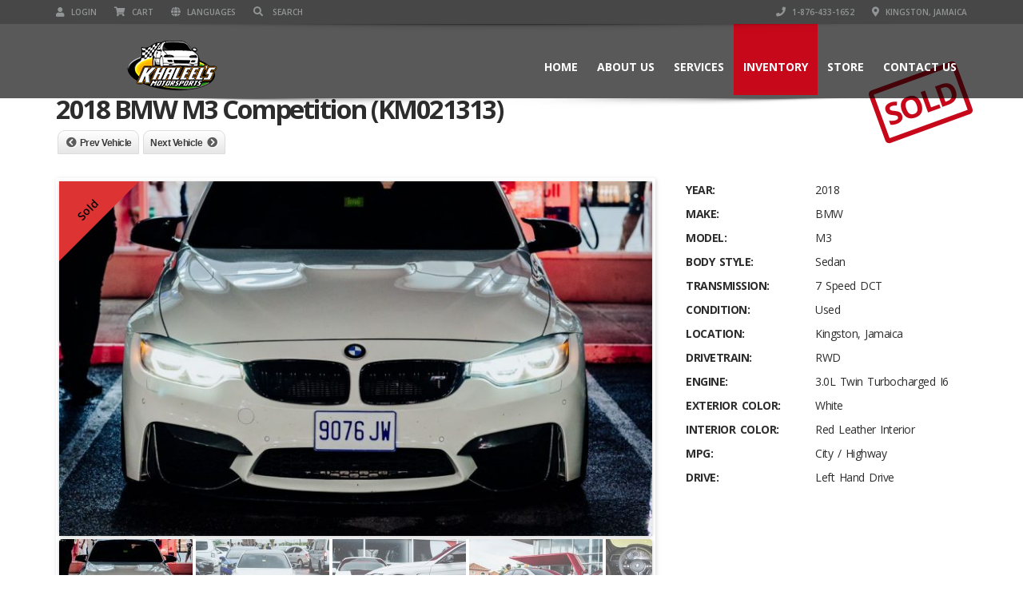

--- FILE ---
content_type: text/html; charset=UTF-8
request_url: https://khaleelmotorsports.com/listings/2018-bmw-m3-competition-2/
body_size: 16152
content:
<!doctype html>
<html lang="en-US" class="no-js">
<head>
    <meta charset="UTF-8">
    <title>2018 BMW M3 Competition  (KM021313)  |  Khaleel&#039;s Motorsports</title>

	
    <meta http-equiv="X-UA-Compatible" content="IE=edge"/>
    <meta name="viewport" content="width=device-width, initial-scale=1.0">
	                <meta name="description" content="The Premier vehicle and parts sourcing website in Jamaica.">
			
	<meta property="og:image" content="https://khaleelmotorsports.com/wp-content/uploads/2022/12/IMG-20221124-WA0229.jpg" />
	<script type="application/ld+json">[{"@context":"http:\/\/schema.org","@type":"BreadcrumbList","itemListElement":[{"@type":"ListItem","position":1,"item":{"@id":"https:\/\/khaleelmotorsports.com","name":"Home"}},{"@type":"ListItem","position":2,"item":{"@id":"https:\/\/khaleelmotorsports.com\/inventory\/","name":"Inventory"}},{"@type":"ListItem","position":3,"item":{"@id":"#","name":"2018 BMW M3 Competition (KM021313)"}}]}]</script><link rel='dns-prefetch' href='//www.google.com' />
<link rel='dns-prefetch' href='//fonts.googleapis.com' />
<link rel='dns-prefetch' href='//s.w.org' />
<link rel="alternate" type="application/rss+xml" title="Khaleel&#039;s Motorsports &raquo; Feed" href="https://khaleelmotorsports.com/feed/" />
<link rel="alternate" type="application/rss+xml" title="Khaleel&#039;s Motorsports &raquo; Comments Feed" href="https://khaleelmotorsports.com/comments/feed/" />
		<script type="text/javascript">
			window._wpemojiSettings = {"baseUrl":"https:\/\/s.w.org\/images\/core\/emoji\/12.0.0-1\/72x72\/","ext":".png","svgUrl":"https:\/\/s.w.org\/images\/core\/emoji\/12.0.0-1\/svg\/","svgExt":".svg","source":{"concatemoji":"https:\/\/khaleelmotorsports.com\/wp-includes\/js\/wp-emoji-release.min.js?ver=5.2.23"}};
			!function(e,a,t){var n,r,o,i=a.createElement("canvas"),p=i.getContext&&i.getContext("2d");function s(e,t){var a=String.fromCharCode;p.clearRect(0,0,i.width,i.height),p.fillText(a.apply(this,e),0,0);e=i.toDataURL();return p.clearRect(0,0,i.width,i.height),p.fillText(a.apply(this,t),0,0),e===i.toDataURL()}function c(e){var t=a.createElement("script");t.src=e,t.defer=t.type="text/javascript",a.getElementsByTagName("head")[0].appendChild(t)}for(o=Array("flag","emoji"),t.supports={everything:!0,everythingExceptFlag:!0},r=0;r<o.length;r++)t.supports[o[r]]=function(e){if(!p||!p.fillText)return!1;switch(p.textBaseline="top",p.font="600 32px Arial",e){case"flag":return s([55356,56826,55356,56819],[55356,56826,8203,55356,56819])?!1:!s([55356,57332,56128,56423,56128,56418,56128,56421,56128,56430,56128,56423,56128,56447],[55356,57332,8203,56128,56423,8203,56128,56418,8203,56128,56421,8203,56128,56430,8203,56128,56423,8203,56128,56447]);case"emoji":return!s([55357,56424,55356,57342,8205,55358,56605,8205,55357,56424,55356,57340],[55357,56424,55356,57342,8203,55358,56605,8203,55357,56424,55356,57340])}return!1}(o[r]),t.supports.everything=t.supports.everything&&t.supports[o[r]],"flag"!==o[r]&&(t.supports.everythingExceptFlag=t.supports.everythingExceptFlag&&t.supports[o[r]]);t.supports.everythingExceptFlag=t.supports.everythingExceptFlag&&!t.supports.flag,t.DOMReady=!1,t.readyCallback=function(){t.DOMReady=!0},t.supports.everything||(n=function(){t.readyCallback()},a.addEventListener?(a.addEventListener("DOMContentLoaded",n,!1),e.addEventListener("load",n,!1)):(e.attachEvent("onload",n),a.attachEvent("onreadystatechange",function(){"complete"===a.readyState&&t.readyCallback()})),(n=t.source||{}).concatemoji?c(n.concatemoji):n.wpemoji&&n.twemoji&&(c(n.twemoji),c(n.wpemoji)))}(window,document,window._wpemojiSettings);
		</script>
		<style type="text/css">
img.wp-smiley,
img.emoji {
	display: inline !important;
	border: none !important;
	box-shadow: none !important;
	height: 1em !important;
	width: 1em !important;
	margin: 0 .07em !important;
	vertical-align: -0.1em !important;
	background: none !important;
	padding: 0 !important;
}
</style>
	<link rel='stylesheet' id='wp-block-library-css'  href='https://khaleelmotorsports.com/wp-includes/css/dist/block-library/style.min.css?ver=5.2.23' type='text/css' media='all' />
<link rel='stylesheet' id='wc-block-style-css'  href='https://khaleelmotorsports.com/wp-content/plugins/woocommerce/packages/woocommerce-blocks/build/style.css?ver=2.3.0' type='text/css' media='all' />
<link rel='stylesheet' id='font-awesome-css'  href='https://khaleelmotorsports.com/wp-content/plugins/js_composer/assets/lib/bower/font-awesome/css/font-awesome.min.css?ver=5.5.4' type='text/css' media='all' />
<link rel='stylesheet' id='font-awesomemin-css'  href='https://khaleelmotorsports.com/wp-content/plugins/automotive/css/all.min.css?ver=14.9.1' type='text/css' media='all' />
<link rel='stylesheet' id='font-awesomemin-shims-css'  href='https://khaleelmotorsports.com/wp-content/plugins/automotive/css/v4-shims.min.css?ver=14.9.1' type='text/css' media='all' />
<link rel='stylesheet' id='jquery-css'  href='https://khaleelmotorsports.com/wp-content/plugins/automotive/css/jquery-ui.css?ver=14.9.1' type='text/css' media='all' />
<link rel='stylesheet' id='bootstrap-css'  href='https://khaleelmotorsports.com/wp-content/plugins/automotive/css/bootstrap.min.css?ver=14.9.1' type='text/css' media='all' />
<link rel='stylesheet' id='css-animate-css'  href='https://khaleelmotorsports.com/wp-content/plugins/automotive/css/animate.min.css?ver=14.9.1' type='text/css' media='all' />
<link rel='stylesheet' id='flexslider-css'  href='https://khaleelmotorsports.com/wp-content/plugins/js_composer/assets/lib/bower/flexslider/flexslider.min.css?ver=5.5.4' type='text/css' media='all' />
<link rel='stylesheet' id='print-style-css'  href='https://khaleelmotorsports.com/wp-content/plugins/automotive/css/print.css?ver=14.9.1' type='text/css' media='print' />
<link rel='stylesheet' id='automotive_photoswipe-css'  href='https://khaleelmotorsports.com/wp-content/plugins/automotive/css/photoswipe.css?ver=5.2.23' type='text/css' media='all' />
<link rel='stylesheet' id='automotive_photoswipe-default-skin-css'  href='https://khaleelmotorsports.com/wp-content/plugins/automotive/css/photoswipe-default-skin.css?ver=5.2.23' type='text/css' media='all' />
<link rel='stylesheet' id='listing_style-css'  href='https://khaleelmotorsports.com/wp-content/plugins/automotive/css/listing_style.css?ver=14.9.1' type='text/css' media='all' />
<style id='listing_style-inline-css' type='text/css'>
.angled_badge.custom_badge_sold:before { border-color: transparent #dd3333 transparent; }
.listing-slider .angled_badge.custom_badge_sold:before { border-color: #dd3333 transparent; }
.listing-slider .angled_badge.custom_badge_sold span, .angled_badge.custom_badge_sold span { color: #FFFFFF; }

.angled_badge.custom_badge_sold:before { border-color: transparent #dd3333 transparent; }
.listing-slider .angled_badge.custom_badge_sold:before { border-color: #dd3333 transparent; }
.listing-slider .angled_badge.custom_badge_sold span, .angled_badge.custom_badge_sold span { color: #ffffff; }

.angled_badge.custom_badge_sold:before { border-color: transparent #dd3333 transparent; }
.listing-slider .angled_badge.custom_badge_sold:before { border-color: #dd3333 transparent; }
.listing-slider .angled_badge.custom_badge_sold span, .angled_badge.custom_badge_sold span { color: #ffffff; }

.angled_badge.custom_badge_sold:before { border-color: transparent #dd3333 transparent; }
.listing-slider .angled_badge.custom_badge_sold:before { border-color: #dd3333 transparent; }
.listing-slider .angled_badge.custom_badge_sold span, .angled_badge.custom_badge_sold span { color: #ffffff; }

.angled_badge.custom_badge_:before { border-color: transparent #c7081b transparent; }
.listing-slider .angled_badge.custom_badge_:before { border-color: #c7081b transparent; }
.listing-slider .angled_badge.custom_badge_ span, .angled_badge.custom_badge_ span { color: #FFFFFF; }

.angled_badge.custom_badge_sold:before { border-color: transparent #dd3333 transparent; }
.listing-slider .angled_badge.custom_badge_sold:before { border-color: #dd3333 transparent; }
.listing-slider .angled_badge.custom_badge_sold span, .angled_badge.custom_badge_sold span { color: #000000; }

.slide { max-width: 167px; }
</style>
<link rel='stylesheet' id='listing_mobile-css'  href='https://khaleelmotorsports.com/wp-content/plugins/automotive/css/mobile.css?ver=14.9.1' type='text/css' media='all' />
<link rel='stylesheet' id='jqueryfancybox-css'  href='https://khaleelmotorsports.com/wp-content/plugins/automotive/css/jquery.fancybox.css?ver=14.9.1' type='text/css' media='all' />
<link rel='stylesheet' id='listing_shortcodes-css'  href='https://khaleelmotorsports.com/wp-content/plugins/automotive/css/shortcodes.css?ver=14.9.1' type='text/css' media='all' />
<link rel='stylesheet' id='ts-css'  href='https://khaleelmotorsports.com/wp-content/plugins/automotive/css/ts.css?ver=14.9.1' type='text/css' media='all' />
<link rel='stylesheet' id='rs-plugin-settings-css'  href='https://khaleelmotorsports.com/wp-content/plugins/revslider/public/assets/css/rs6.css?ver=6.1.3' type='text/css' media='all' />
<style id='rs-plugin-settings-inline-css' type='text/css'>
#rs-demo-id {}
</style>
<link rel='stylesheet' id='woocommerce-layout-css'  href='https://khaleelmotorsports.com/wp-content/plugins/woocommerce/assets/css/woocommerce-layout.css?ver=3.7.3' type='text/css' media='all' />
<style id='woocommerce-layout-inline-css' type='text/css'>

	.infinite-scroll .woocommerce-pagination {
		display: none;
	}
</style>
<link rel='stylesheet' id='woocommerce-smallscreen-css'  href='https://khaleelmotorsports.com/wp-content/plugins/woocommerce/assets/css/woocommerce-smallscreen.css?ver=3.7.3' type='text/css' media='only screen and (max-width: 768px)' />
<link rel='stylesheet' id='woocommerce-general-css'  href='https://khaleelmotorsports.com/wp-content/plugins/woocommerce/assets/css/woocommerce.css?ver=3.7.3' type='text/css' media='all' />
<style id='woocommerce-inline-inline-css' type='text/css'>
.woocommerce form .form-row .required { visibility: visible; }
</style>
<link rel='stylesheet' id='style-css'  href='https://khaleelmotorsports.com/wp-content/themes/automotive/css/style.css?ver=11.3' type='text/css' media='all' />
<style id='style-inline-css' type='text/css'>
a,a:hover,a:focus,.firstcharacter,.list-info span.text-red,.car-block-wrap h4 a,.welcome-wrap h4,.small-block:hover h4,.small-block:hover a i,.recent-vehicles .scroller_title,.flip .card .back i.button_icon:hover:before,.about-us h3,.blog-container h3,.blog-post h3,.side-content h3,.services h3,.list_faq ul li.active a,.list_faq ul li a:hover,.right_faq .side-widget h3,.side-content .side-blog strong,.side-content .list ul li span,.main_pricing h3 b,#features ul li .fa-li,.left_inventory h2,.side-content .list h3,.side-content .financing_calculator h3,.left_inventory h2,.side-content .list h3,.side-content .financing_calculator h3,.featured-service h2,.featured-service h2 strong,.detail-service h2,.detail-service h2 strong,.find_team h2,.find_team h2,.find_team h2,.our_inventory h4,.our_inventory span,.year_wrapper span,.right_site_job .project_details ul li i,.read-more a,.comment-data .comment-author a,.find_map h2,.information_head h3,.address ul li span.compayWeb_color,.comparison-container .car-detail .option-tick-list ul li:before,.detail-service .details h5:before,.services .right-content ul li:before,.alternate-font,.left_inventory h3,.no_footer .logo-footer a span,.page-content h3,.page-content h4,.page-content .small-block:hover h4,.pricing_table .main_pricing .inside span.amt,.pricing_table .main_pricing .inside span.sub1,.wp_page .page-content h2,.detail-service .details h5 i,body ul.shortcode.type-checkboxes li i,.comments h3#comments-number,body.woocommerce div.product p.price{color:rgba(199,8,27,1)}
.pagination>li>a:hover,.pagination>li>span:hover,.pagination>li>a:focus,.pagination>li>span:focus,.woocommerce nav.woocommerce-pagination ul li a:hover,.woocommerce nav.woocommerce-pagination ul li a:focus,.progressbar .progress .progress-bar-danger,.bottom-header .navbar-default .navbar-nav>.active>a,.bottom-header .navbar-default .navbar-nav>.active>a:hover,.bottom-header .navbar-default .navbar-nav>.active>a:focus,.bottom-header .navbar-default .navbar-nav> li> a:hover,header .nav .open>a,header .nav .open>a:hover,header .nav .open>a:focus,header .navbar-default .navbar-nav>.open>a,header .navbar-default .navbar-nav>.open>a:hover,header .navbar-default .navbar-nav>.open>a:focus,.dropdown-menu>li>a:hover,.dropdown-menu>li>a:focus,.dropdown-menu>.active>a,.dropdown-menu>.active>a:hover,.dropdown-menu>.active>a:focus,.navbar-default .navbar-nav .open .dropdown-menu>.active>a,.navbar-default .navbar-nav .open .dropdown-menu>.active>a:hover,.car-block:hover .car-block-bottom,.controls .left-arrow:hover,.controls .right-arrow:hover,.back_to_top:hover,.flipping-card .side.back,.description-accordion .panel-title a:after,.comparison-container .comparison-header,.featured-service .featured:hover,.featured-service .featured .caption,.flexslider2 .flex-direction-nav li a:hover,.default-btn,.default-btn:hover,.default-btn:focus,.form-element input[type=submit],.side-content form input[type=submit],.side-content form input[type=submit]:hover,input[type="reset"],input[type="reset"]:hover,input[type="submit"],input[type="button"],input[type="submit"]:hover,input[type="button"]:hover,.btn-inventory,.btn-inventory:hover,.comparison-footer input[type="submit"],.comparison-footer input[type="button"],.comparison-footer input[type="submit"]:active,.comparison-footer input[type="button"]:active,.leave-comments form input[type=submit],.leave-comments form input[type=submit]:active,.choose-list ul li:before,.current_page_parent,a.button-link,button.navbar-toggler,button.navbar-toggler:hover,button.navbar-toggler:focus{background:rgba(199,8,27,1);background-color:rgba(199,8,27,1)}
#wp-calendar td#today,body ul.shortcode li .red_box,button,.pricing_table .pricing-header,.page-content .automotive-featured-panel:hover,button:hover,.arrow1 a:hover,.arrow2 a:hover,.arrow3 a:hover,.woocommerce a.button.alt:hover,.woocommerce button.button.alt:hover,.woocommerce input.button.alt:hover,.woocommerce #respond input#submit.alt:hover,.woocommerce #content input.button.alt:hover,.woocommerce-page a.button.alt:hover,.woocommerce-page button.button.alt:hover,.woocommerce-page input.button.alt:hover,.woocommerce-page #respond input#submit.alt:hover,.woocommerce-page #content input.button.alt:hover,.woocommerce a.button:hover,.woocommerce button.button:hover,.woocommerce input.button:hover,.woocommerce #respond input#submit:hover,.woocommerce #content input.button:hover,.woocommerce-page a.button:hover,.woocommerce-page button.button:hover,.woocommerce-page input.button:hover,.woocommerce-page #respond input#submit:hover,.woocommerce-page #content input.button:hover,.woocommerce button.button.alt.disabled,.woocommerce-page button.button.alt.disabled,.woocommerce button.button.alt.disabled:hover,.woocommerce #respond input#submit,.woocommerce a.button,.woocommerce button.button,.woocommerce input.button{background-color:rgba(199,8,27,1)}
.post-entry blockquote{border-left-color:rgba(199,8,27,1)}
.angled_badge.theme_color:before{border-left-color:rgba(199,8,27,1);border-right-color:rgba(199,8,27,1)}
.listing-slider .angled_badge.theme_color:before{border-color:rgba(199,8,27,1) rgba(0,0,0,0)}
.woocommerce div.product .woocommerce-tabs ul.tabs li.active{border-color:rgba(199,8,27,1)}
body,p,table,ul,li,.theme_font,.textwidget,.recent-vehicles p,.post-entry table,.icon_address p,.list_faq ul li a,.list-info p,.blog-list span,.blog-content strong,.post-entry,.pricing_table .category_pricing ul li,.inventory-heading em,body ul.shortcode.type-checkboxes li,.about-us p,.blog-container p,.blog-post p,.address ul li strong,.address ul li span{font-family:Open Sans;font-size:14px;color:#2D2D2D;line-height:24px;font-weight:400}
.small-block h4,.page-content .small-block h4,.small-block a,page-template-404 .error,.content h2.error,.content h2.error i.exclamation,.blog-list h4,.page-content .blog-list h4,.panel-heading .panel-title>a,.wp_page .page-content h2,.featured-service .featured h5,.detail-service .details h5,.name_post h4,.page-content .name_post h4,.portfolioContainer .box>div>span,.blog-content .page-content ul li,.comments > ul >li,.blog-content .page-content ul li a,.portfolioContainer .mix .box a,.project_wrapper h4.related_project_head,.post-entry span.tags a,.post-entry span.tags,.side-content .list ul li,.wp_page .page-content h2 a,.blog-content .post-entry h5,.blog-content h2,.address ul li i,.address ul li strong,.address ul li span,.icon_address p i,.listing-view ul.ribbon-item li a,.select-wrapper span.sort-by,.inventory-heading h2,.inventory-heading span,.inventory-heading .text-right h2,.woocommerce div.product .product_title,.woocommerce #content div.product .product_title,.woocommerce-page div.product .product_title,.woocommerce-page #content div.product .product_title,.woocommerce ul.products li.product .price,.woocommerce-page ul.products li.product .price,.woocommerce-page div.product p.price,.woocommerce div.product p.price,.woocommerce div.product .product_title,.woocommerce #content div.product .product_title,.woocommerce-page div.product .product_title,.woocommerce-page #content div.product .product_title,.parallax_parent .parallax_scroll h4{color:#2D2D2D}.recent-vehicles .scroller_title{font-family:Open Sans}.alternate-font{font-family:Yellowtail;font-size:45px;color:#c7081b;line-height:30px;font-weight:400}
header .bottom-header .navbar-default .navbar-brand .logo .primary_text,.no_footer .logo-footer a h2,.logo-footer a h2{font-family:Yellowtail;font-size:40px;color:#FFF;line-height:20px}
header .bottom-header .navbar-default .navbar-brand .logo .secondary_text,.no_footer .logo-footer a span,.logo-footer a span{font-family:Open Sans;font-size:12px;color:#FFF;line-height:20px}
header.affix .bottom-header .navbar-default .navbar-brand .logo .primary_text{font-size:34px;line-height:20px;margin-bottom:0}
header.affix .bottom-header .navbar-default .navbar-brand .logo .secondary_text{font-size:8px;line-height:20px}
.menu-main-menu-container ul li{font-size:14px;font-weight:700}
.menu-main-menu-container ul li,body header .bottom-header .navbar-default .navbar-nav>li>a{font-family:Open Sans;font-weight:700;font-size:14px}
.navbar .navbar-nav li .dropdown-menu>li>a,.dropdown .dropdown-menu li.dropdown .dropdown-menu>li>a{font-family:Open Sans;font-weight:600;font-size:13px;line-height:13px}
h1,.page-content h1{font-family:Open Sans;font-size:72px;color:#2D2D2D;line-height:80px;font-weight:400}
h2,.page-content h2,.wp_page .page-content h2{font-family:Open Sans;font-size:32px;color:#2D2D2D;line-height:32px;font-weight:600}
h3,.page-content h3,.side-content .financing_calculator h3{font-family:Open Sans;font-size:22px;color:#c7081b;line-height:22px;font-weight:800}
h4,.page-content h4{font-family:Open Sans;font-size:24px;color:#C7081B;line-height:26px;font-weight:400}
h5,.page-content h5,.detail-service .details h5{font-family:Open Sans;font-size:20px;color:#2D2D2D;line-height:22px;font-weight:400}
h6,.page-content h6{font-family:Open Sans;font-size:16px;color:#2D2D2D;line-height:17px;font-weight:400}
@media only screen and (max-width:767px){body .header_rev_slider_container{margin-top:112px !important}}
header .navbar-brand img.main_logo{height:65px;width:270px;margin-top:0px;margin-right:0px;margin-bottom:0px;margin-left:0px}@media(min-width:768px){.navbar-toggler{display:none}}
@media(max-width:767px){.navbar-header{float:none}
.navbar-toggle,.navbar-toggler .navbar-toggler-icon{display:block}
.navbar-collapse{border-top:1px solid transparent;box-shadow:inset 0 1px 0 rgba(255,255,255,0.1)}
.navbar-collapse.collapse{display:none!important}
.navbar-collapse.collapse.show{display:block!important}
.navbar-nav{float:none!important;margin:7.5px -15px}
.navbar-nav>li{float:none}
.navbar-nav>li>a{padding-top:10px;padding-bottom:10px}
.navbar-navigation .mobile_dropdown_menu{display:block}
.navbar-navigation .fullsize_menu{display:none}
.navbar-navigation .mobile-menu-main-menu-container{width:100%}
header .navbar-header{flex:0 0 100%}
header .navbar-navigation{flex:0 0 100%}
header .bottom-header .navbar-default{flex-wrap:wrap}
body header .bottom-header .navbar-default .navbar-nav.mobile_dropdown_menu>li>a{font-size:14px;padding:4px 11px}
header.affix .container .navbar .navbar-nav.mobile_dropdown_menu li a{font-size:14px;line-height:31px;padding:4px 11px}}@media (max-width:1024px){header .toolbar .row ul li.toolbar_language{display:none}
header .toolbar .row ul li.toolbar_cart{display:none}
header .toolbar .row ul li.toolbar_search{display:none}
header .toolbar .row ul li.toolbar_address{display:none}}
a{color:rgba(199,8,27,1)}
a:hover{color:rgba(199,8,27,1)}
a:active{color:rgba(199,8,27,1)}
.toolbar{background-color:rgba(0,0,0,0.2)}
.toolbar ul li a,.toolbar .search_box,header .toolbar button,.toolbar ul li i{color:rgba(146,149,150,1)}
.left-none li:hover a,.right-none li:hover a,.left-none li:hover input,.left-none li:hover i.fa,.right-none li:hover i.fa{color:rgba(255,255,255,1)}
header,.dropdown .dropdown-menu li.dropdown .dropdown-menu,header .navbar-nav.pull-right>li>.dropdown-menu,header .navbar-nav>li>.dropdown-menu{background-color:rgba(0,0,0,0.65)}
.dropdown .dropdown-menu li.dropdown .dropdown-menu,header .navbar-nav.pull-right>li>.dropdown-menu,header .navbar-nav>li>.dropdown-menu{background-color:rgba(0,0,0,0.65)}
.bottom-header .navbar-default .navbar-nav>.active>a,header .bottom-header .navbar-default .navbar-nav>li>a,.navbar .navbar-nav li .dropdown-menu>li>a,.dropdown .dropdown-menu li.dropdown .dropdown-menu>li>a,body .navbar-default .navbar-nav .open .dropdown-menu>li>a{color:rgba(255,255,255,1)}
header .bottom-header .navbar-default .navbar-nav>li:hover>a,.navbar .navbar-nav li .dropdown-menu>li:hover>a,.dropdown .dropdown-menu li.dropdown .dropdown-menu>li:hover>a,body .navbar-default .navbar-nav .open .dropdown-menu>li:hover>a{color:rgba(255,255,255,1)}
.bottom-header .navbar-default .navbar-nav> li:hover> a,.bottom-header .navbar-default .navbar-nav>.active>a:hover,.dropdown-menu>li>a:hover,.dropdown-menu>li.active>a:hover{background:rgba(199,8,27,1);background-color:rgba(199,8,27,1)}
header .bottom-header .navbar-default .navbar-nav .active:hover>a{color:rgba(255,255,255,1)}
header .bottom-header .navbar-default .navbar-nav>.active>a,.dropdown-menu>.active>a{background:rgba(199,8,27,1);background-color:rgba(199,8,27,1)}
header .bottom-header .navbar-default .navbar-nav>.active>a{color:rgba(255,255,255,1)}
header.affix,header.affix .dropdown .dropdown-menu li.dropdown .dropdown-menu,header.affix .navbar-nav.pull-right>li>.dropdown-menu,header.affix .navbar-nav>li>.dropdown-menu{background-color:rgba(0,0,0,0.65)}
header.affix .bottom-header .navbar-default .navbar-nav>.active>a,header.affix .bottom-header .navbar-default .navbar-nav>li>a,header.affix .navbar .navbar-nav li .dropdown-menu>li>a,header.affix .dropdown .dropdown-menu li.dropdown .dropdown-menu>li>a,body header.affix .navbar-default .navbar-nav .open .dropdown-menu>li>a{color:rgba(255,255,255,1)}
header.affix .bottom-header .navbar-default .navbar-nav>li:hover>a,header.affix .navbar .navbar-nav li .dropdown-menu>li:hover>a,header.affix .dropdown .dropdown-menu li.dropdown .dropdown-menu>li:hover>a,body header.affix .navbar-default .navbar-nav .open .dropdown-menu>li:hover>a{color:rgba(255,255,255,1)}
header.affix .bottom-header .navbar-default .navbar-nav>.active>a{color:rgba(255,255,255,1)}
button.navbar-toggler.collapsed{background-color:transparent}
button.navbar-toggler.collapsed:hover,button.navbar-toggler,button.navbar-toggler:hover,button.navbar-toggler:focus{background-color:rgba(199,8,27,1)}
button.navbar-toggler.collapsed .navbar-toggler-icon{background-image:url("data:image/svg+xml;charset=utf8,%3Csvg viewBox='0 0 32 32' xmlns='http://www.w3.org/2000/svg'%3E%3Cpath stroke='rgba(255,255,255,0.5)' stroke-width='2' stroke-linecap='round' stroke-miterlimit='10' d='M4 8h24M4 16h24M4 24h24'/%3E%3C/svg%3E")}button.navbar-toggler .navbar-toggler-icon,button.navbar-toggler:hover .navbar-toggler-icon{background-image:url("data:image/svg+xml;charset=utf8,%3Csvg viewBox='0 0 32 32' xmlns='http://www.w3.org/2000/svg'%3E%3Cpath stroke='rgba(255,255,255,1)' stroke-width='2' stroke-linecap='round' stroke-miterlimit='10' d='M4 8h24M4 16h24M4 24h24'/%3E%3C/svg%3E")}#secondary-banner{background-color:rgba(0,0,0,1)}
#secondary-banner,#secondary-banner .main-heading,#secondary-banner .secondary-heading-heading{color:rgba(255,255,255,1)}
#secondary-banner{text-shadow:0 1px 0 rgba(0,0,0,1)}
.breadcrumb li,.breadcrumb li a,.breadcrumb>li+li:before{color:rgba(255,255,255,1)}
section.content,.car-block-wrap,.welcome-wrap{background-color:rgba(255,255,255,1)}
body input,body select,body textarea,body input[type=text],body textarea[name=message],body input[type=email],input.form-control,input[type=search],.side-content .financing_calculator table tr td input.number{background-color:rgba(255,255,255,1)}
body input,body select,body textarea,input.form-control,select.form-control,textarea.form-control,input[type=search],.side-content .financing_calculator table tr td input.number{color:rgba(45,45,45,1)}
.sbHolder,.sbOptions,.sbOptions li:hover{background-color:rgba(247,247,247,1)}
.sbHolder,.sbOptions,a.sbSelector:link,a.sbSelector:visited,a.sbSelector:hover,.sbOptions a:link,.sbOptions a:visited{color:rgba(51,51,51,1)}
footer{background-color:rgba(61,61,61,1)}
footer,footer p,footer .textwidget,footer p,footer li,footer table{color:rgba(255,255,255,1)}
footer a{color:rgba(190,190,190,1)}
footer a:hover{color:rgba(153,153,153,1)}
footer a:active{color:rgba(153,153,153,1)}
.copyright-wrap{background-color:rgba(47,47,47,1)}
.copyright-wrap,.copyright-wrap p{color:rgba(255,255,255,1)}
.copyright-wrap a{color:rgba(153,153,153,1)}
.copyright-wrap a:hover{color:rgba(99,99,99,1)}
.copyright-wrap a:active{color:rgba(99,99,99,1)}
body header .navbar-default .navbar-nav .open .dropdown-menu>li>a:focus{background-color:#c7081b}
</style>
<link rel='stylesheet' id='mobile-css'  href='https://khaleelmotorsports.com/wp-content/themes/automotive/css/mobile.css?ver=11.3' type='text/css' media='all' />
<link rel='stylesheet' id='wp-css'  href='https://khaleelmotorsports.com/wp-content/themes/automotive/css/wp.css?ver=11.3' type='text/css' media='all' />
<link rel='stylesheet' id='social-likes-css'  href='https://khaleelmotorsports.com/wp-content/plugins/automotive/css/social-likes.css?ver=14.9.1' type='text/css' media='all' />
<link rel='stylesheet' id='gem-base-css'  href='https://khaleelmotorsports.com/wp-content/plugins/godaddy-email-marketing-sign-up-forms/css/gem.min.css?ver=1.4.2' type='text/css' media='all' />
<link rel='stylesheet' id='redux-google-fonts-automotive_wp-css'  href='https://fonts.googleapis.com/css?family=Open+Sans%3A300%2C400%2C600%2C700%2C800%2C300italic%2C400italic%2C600italic%2C700italic%2C800italic%7CYellowtail%3A400&#038;subset=latin&#038;ver=1571238959' type='text/css' media='all' />
<script type='text/javascript' src='https://khaleelmotorsports.com/wp-includes/js/jquery/jquery.js?ver=1.12.4-wp'></script>
<script type='text/javascript' src='https://khaleelmotorsports.com/wp-includes/js/jquery/jquery-migrate.min.js?ver=1.4.1'></script>
<script type='text/javascript' src='https://khaleelmotorsports.com/wp-content/plugins/automotive/js/jquery-ui-1.10.3.custom.min.js?ver=14.9.1'></script>
<script type='text/javascript' src='https://khaleelmotorsports.com/wp-content/plugins/automotive/js/financing-calculator.js?ver=14.9.1'></script>
<script type='text/javascript' src='https://khaleelmotorsports.com/wp-content/plugins/automotive/js/photoswipe.min.js?ver=5.2.23'></script>
<script type='text/javascript' src='https://khaleelmotorsports.com/wp-content/plugins/automotive/js/photoswipe-ui-default.min.js?ver=5.2.23'></script>
<script type='text/javascript' src='https://khaleelmotorsports.com/wp-content/plugins/revslider/public/assets/js/revolution.tools.min.js?ver=6.0'></script>
<script type='text/javascript' src='https://khaleelmotorsports.com/wp-content/plugins/revslider/public/assets/js/rs6.min.js?ver=6.1.3'></script>
<script type='text/javascript' src='https://khaleelmotorsports.com/wp-content/plugins/woocommerce/assets/js/jquery-blockui/jquery.blockUI.min.js?ver=2.70'></script>
<script type='text/javascript'>
/* <![CDATA[ */
var wc_add_to_cart_params = {"ajax_url":"\/wp-admin\/admin-ajax.php","wc_ajax_url":"\/?wc-ajax=%%endpoint%%","i18n_view_cart":"View cart","cart_url":"https:\/\/khaleelmotorsports.com\/cart\/","is_cart":"","cart_redirect_after_add":"no"};
/* ]]> */
</script>
<script type='text/javascript' src='https://khaleelmotorsports.com/wp-content/plugins/woocommerce/assets/js/frontend/add-to-cart.min.js?ver=3.7.3'></script>
<script type='text/javascript' src='https://khaleelmotorsports.com/wp-content/plugins/js_composer/assets/js/vendors/woocommerce-add-to-cart.js?ver=5.5.4'></script>
<link rel='https://api.w.org/' href='https://khaleelmotorsports.com/wp-json/' />
<link rel="EditURI" type="application/rsd+xml" title="RSD" href="https://khaleelmotorsports.com/xmlrpc.php?rsd" />
<link rel="wlwmanifest" type="application/wlwmanifest+xml" href="https://khaleelmotorsports.com/wp-includes/wlwmanifest.xml" /> 
<link rel='prev' title='2013 Subaru Impreza Sports  (KM021312)' href='https://khaleelmotorsports.com/listings/2013-subaru-impreza-sports/' />
<link rel='next' title='2015 Mercedes-Benz C180  (KM021314)' href='https://khaleelmotorsports.com/listings/2015-mercedes-benz-c180/' />
<meta name="generator" content="WordPress 5.2.23" />
<meta name="generator" content="WooCommerce 3.7.3" />
<link rel="canonical" href="https://khaleelmotorsports.com/listings/2018-bmw-m3-competition-2/" />
<link rel='shortlink' href='https://khaleelmotorsports.com/?p=19157' />
<link rel="alternate" type="application/json+oembed" href="https://khaleelmotorsports.com/wp-json/oembed/1.0/embed?url=https%3A%2F%2Fkhaleelmotorsports.com%2Flistings%2F2018-bmw-m3-competition-2%2F" />
<link rel="alternate" type="text/xml+oembed" href="https://khaleelmotorsports.com/wp-json/oembed/1.0/embed?url=https%3A%2F%2Fkhaleelmotorsports.com%2Flistings%2F2018-bmw-m3-competition-2%2F&#038;format=xml" />
	<noscript><style>.woocommerce-product-gallery{ opacity: 1 !important; }</style></noscript>
			<style type="text/css">.recentcomments a{display:inline !important;padding:0 !important;margin:0 !important;}</style>
		<meta name="generator" content="Powered by WPBakery Page Builder - drag and drop page builder for WordPress."/>
<!--[if lte IE 9]><link rel="stylesheet" type="text/css" href="https://khaleelmotorsports.com/wp-content/plugins/js_composer/assets/css/vc_lte_ie9.min.css" media="screen"><![endif]--><meta name="generator" content="Powered by Slider Revolution 6.1.3 - responsive, Mobile-Friendly Slider Plugin for WordPress with comfortable drag and drop interface." />

<!-- Jetpack Open Graph Tags -->
<meta property="og:type" content="article" />
<meta property="og:title" content="2018 BMW M3 Competition  (KM021313)" />
<meta property="og:url" content="https://khaleelmotorsports.com/listings/2018-bmw-m3-competition-2/" />
<meta property="og:description" content="Notes: Very Clean Left-hand drive Akrapovic Exhaust Carbon Fiber Roof Carbon Fiber Interior Trimming Red Leather M Bucket Seats Injen Intake DCT Transmission Alcantara Steering Wheel 20” Competitio…" />
<meta property="article:published_time" content="2022-12-02T14:53:09+00:00" />
<meta property="article:modified_time" content="2024-10-13T18:10:51+00:00" />
<meta property="og:site_name" content="Khaleel&#039;s Motorsports" />
<meta property="og:image" content="https://khaleelmotorsports.com/wp-content/uploads/2022/12/IMG-20221124-WA0229.jpg" />
<meta property="og:image:width" content="1068" />
<meta property="og:image:height" content="1600" />
<meta property="og:locale" content="en_US" />
<meta name="twitter:text:title" content="2018 BMW M3 Competition  (KM021313)" />
<meta name="twitter:image" content="https://khaleelmotorsports.com/wp-content/uploads/2022/12/IMG-20221124-WA0229.jpg?w=640" />
<meta name="twitter:card" content="summary_large_image" />

<!-- End Jetpack Open Graph Tags -->
<link rel="icon" href="https://khaleelmotorsports.com/wp-content/uploads/2018/11/cropped-kms-1-32x32.jpg" sizes="32x32" />
<link rel="icon" href="https://khaleelmotorsports.com/wp-content/uploads/2018/11/cropped-kms-1-192x192.jpg" sizes="192x192" />
<link rel="apple-touch-icon-precomposed" href="https://khaleelmotorsports.com/wp-content/uploads/2018/11/cropped-kms-1-180x180.jpg" />
<meta name="msapplication-TileImage" content="https://khaleelmotorsports.com/wp-content/uploads/2018/11/cropped-kms-1-270x270.jpg" />
<script type="text/javascript">function setREVStartSize(t){try{var h,e=document.getElementById(t.c).parentNode.offsetWidth;if(e=0===e||isNaN(e)?window.innerWidth:e,t.tabw=void 0===t.tabw?0:parseInt(t.tabw),t.thumbw=void 0===t.thumbw?0:parseInt(t.thumbw),t.tabh=void 0===t.tabh?0:parseInt(t.tabh),t.thumbh=void 0===t.thumbh?0:parseInt(t.thumbh),t.tabhide=void 0===t.tabhide?0:parseInt(t.tabhide),t.thumbhide=void 0===t.thumbhide?0:parseInt(t.thumbhide),t.mh=void 0===t.mh||""==t.mh||"auto"===t.mh?0:parseInt(t.mh,0),"fullscreen"===t.layout||"fullscreen"===t.l)h=Math.max(t.mh,window.innerHeight);else{for(var i in t.gw=Array.isArray(t.gw)?t.gw:[t.gw],t.rl)void 0!==t.gw[i]&&0!==t.gw[i]||(t.gw[i]=t.gw[i-1]);for(var i in t.gh=void 0===t.el||""===t.el||Array.isArray(t.el)&&0==t.el.length?t.gh:t.el,t.gh=Array.isArray(t.gh)?t.gh:[t.gh],t.rl)void 0!==t.gh[i]&&0!==t.gh[i]||(t.gh[i]=t.gh[i-1]);var r,a=new Array(t.rl.length),n=0;for(var i in t.tabw=t.tabhide>=e?0:t.tabw,t.thumbw=t.thumbhide>=e?0:t.thumbw,t.tabh=t.tabhide>=e?0:t.tabh,t.thumbh=t.thumbhide>=e?0:t.thumbh,t.rl)a[i]=t.rl[i]<window.innerWidth?0:t.rl[i];for(var i in r=a[0],a)r>a[i]&&0<a[i]&&(r=a[i],n=i);var d=e>t.gw[n]+t.tabw+t.thumbw?1:(e-(t.tabw+t.thumbw))/t.gw[n];h=t.gh[n]*d+(t.tabh+t.thumbh)}void 0===window.rs_init_css&&(window.rs_init_css=document.head.appendChild(document.createElement("style"))),document.getElementById(t.c).height=h,window.rs_init_css.innerHTML+="#"+t.c+"_wrapper { height: "+h+"px }"}catch(t){console.log("Failure at Presize of Slider:"+t)}};</script>
<noscript><style type="text/css"> .wpb_animate_when_almost_visible { opacity: 1; }</style></noscript></head>
<body class="listings-template-default single single-listings postid-19157 theme-automotive woocommerce-no-js chrome wpb-js-composer js-comp-ver-5.5.4 vc_responsive" itemscope itemtype="http://schema.org/WebPage">
<!--Header Start-->
<header  data-spy="affix" data-offset-top="1" class="clearfix affix-top original"        itemscope="itemscope" itemtype="https://schema.org/WPHeader">
	        <div class="toolbar">
            <div class="container">
                <div class="row">
                    <div class="col-md-6 col-sm-6 col-12 left_bar">
                        <ul class="left-none">
							                                <li class="toolbar_login  li_mobile_show"><a
                                            href="#" data-toggle="modal" data-target="#login_modal"><i
                                                class="fa fa-user"></i> Login                                    </a>
                                </li>
							
							
							                                <li class="toolbar_cart"><a
                                            href="#"><i
                                                class="fa fa-shopping-cart"></i> Cart                                    </a>
									<ul class='cart_dropdown'><li>0 items, Total of <span class="woocommerce-Price-amount amount"><span class="woocommerce-Price-currencySymbol">&#36;</span>0.00</span> <span class='padding-horizontal-5'>|</span> <a href='https://khaleelmotorsports.com/cart/'>Checkout</a></li></ul>                                </li>
							
							                                <li class="toolbar_language"><a href="#"><i
                                                class="fa fa-globe"></i> Languages                                    </a>
									                                </li>
							
							                                <li class="toolbar_search">
                                    <form method="GET" action="https://khaleelmotorsports.com/" id="header_searchform">
                                        <button type="submit"><i class="fa fa-search"></i></button>
                                        <input type="search"
                                               placeholder="Search"
                                               class="search_box" name="s" value="">
                                    </form>
                                </li>
							                        </ul>
												                    </div>
                    <div class="col-md-6 col-sm-6 col-12 ">
                        <ul class="right-none pull-right company_info">
							                                <li class="toolbar_phone  li_mobile_show"><a
                                            href="1-800-567-0123"><i
                                                class="fa fa-phone"></i> 1-876-433-1652                                    </a></li>
							
							                                <li class="address toolbar_address"><a
                                            href="https://khaleelmotorsports.com/contact-us/"><i
                                                class="fa fa-map-marker"></i> Kingston, Jamaica                                    </a></li>
							                        </ul>
												                    </div>
                </div>
            </div>

			                <div class="toolbar_shadow"></div>
			        </div>
	
	    <div class="bottom-header">
        <div class="container">
            <div class="row">
                <nav class="col-12 navbar navbar-default">
                    <div class="navbar-header">
                        <button class="navbar-toggler navbar-toggler-right collapsed" type="button" data-toggle="collapse"
                                data-target="#automotive-header-menu" aria-controls="navbarsExampleDefault"
                                aria-expanded="false" aria-label="Toggle navigation">
                            <span class="navbar-toggler-icon"></span>
                        </button>
						<a class="navbar-brand" href="https://khaleelmotorsports.com">                        <span class="logo">
                                                                                            <img src='https://khaleelmotorsports.com/wp-content/uploads/2019/01/kms.png'
                                                     class='main_logo' alt='logo'>
                                                <img src=""
                                                     class="pdf_print_logo">
                                                                                    </span>
						</a>                    </div>

                    <div class="navbar-navigation">
                        <div class="navbar-toggleable-sm">

                            <div class="collapse navbar-collapse" id="automotive-header-menu" itemscope="itemscope"
                                 itemtype="https://schema.org/SiteNavigationElement">
								<div class="menu-main-menu-container"><ul id="menu-main-menu" class="nav navbar-nav pull-right fullsize_menu"><li id="menu-item-524" class="menu-item menu-item-type-post_type menu-item-object-page menu-item-home menu-item-524 nav-item"><a href="https://khaleelmotorsports.com/" class="nav-link">Home</a></li>
<li id="menu-item-532" class="menu-item menu-item-type-post_type menu-item-object-page menu-item-532 nav-item"><a href="https://khaleelmotorsports.com/about-us/" class="nav-link">About Us</a></li>
<li id="menu-item-525" class="menu-item menu-item-type-post_type menu-item-object-page menu-item-525 nav-item"><a href="https://khaleelmotorsports.com/services/" class="nav-link">Services</a></li>
<li id="menu-item-1107" class="menu-item menu-item-type-post_type menu-item-object-page menu-item-1107 active nav-item"><a href="https://khaleelmotorsports.com/inventory/" class="nav-link">Inventory</a></li>
<li id="menu-item-674" class="menu-item menu-item-type-post_type menu-item-object-page menu-item-674 nav-item"><a href="https://khaleelmotorsports.com/shop/" class="nav-link">Store</a></li>
<li id="menu-item-522" class="menu-item menu-item-type-post_type menu-item-object-page menu-item-522 nav-item"><a href="https://khaleelmotorsports.com/contact-us/" class="nav-link">Contact Us</a></li>
</ul></div><div class="mobile-menu-main-menu-container"><ul id="menu-main-menu-1" class="nav navbar-nav pull-right mobile_dropdown_menu"><li class="menu-item menu-item-type-post_type menu-item-object-page menu-item-home menu-item-524 nav-item"><a href="https://khaleelmotorsports.com/" class="nav-link">Home</a></li>
<li class="menu-item menu-item-type-post_type menu-item-object-page menu-item-532 nav-item"><a href="https://khaleelmotorsports.com/about-us/" class="nav-link">About Us</a></li>
<li class="menu-item menu-item-type-post_type menu-item-object-page menu-item-525 nav-item"><a href="https://khaleelmotorsports.com/services/" class="nav-link">Services</a></li>
<li class="menu-item menu-item-type-post_type menu-item-object-page menu-item-1107 active nav-item"><a href="https://khaleelmotorsports.com/inventory/" class="nav-link">Inventory</a></li>
<li class="menu-item menu-item-type-post_type menu-item-object-page menu-item-674 nav-item"><a href="https://khaleelmotorsports.com/shop/" class="nav-link">Store</a></li>
<li class="menu-item menu-item-type-post_type menu-item-object-page menu-item-522 nav-item"><a href="https://khaleelmotorsports.com/contact-us/" class="nav-link">Contact Us</a></li>
</ul></div>                            </div>
                        </div>
                    </div>
                    <!-- /.navbar-collapse -->
                </nav>
            </div>
            <!-- /.container-fluid -->
        </div>

		            <div class="header_shadow"></div>
		    </div>
</header>
<!--Header End-->

<div class="clearfix"></div>



<section class="content push_down">

	
    <div class="container">
<div class="inner-page inventory-listing" itemscope itemtype="http://schema.org/Vehicle">
	<meta itemprop="image" content="https://khaleelmotorsports.com/wp-content/uploads/2022/12/IMG-20221124-WA0229.jpg"></meta>
	<div class="inventory-heading margin-bottom-10 clearfix container">
		<div class="row">
			<div class="col-lg-9 col-md-9 col-sm-9 col-xs-12 xs-padding-none">
				<h2 itemprop="name">2018 BMW M3 Competition  (KM021313)</h2>
							</div>
			<div class="col-lg-3 col-md-3 col-sm-3 text-right xs-padding-none" itemprop="offers" itemscope itemtype="http://schema.org/Offer">

				
				<span class="sold_text no_price">Sold</span><link itemprop="availability" href="http://schema.org/SoldOut" />			</div>
		</div>
	</div>
    <div class="container content-nav-buttons">
        <div class="row">
            <div class="col-lg-12 content-nav margin-bottom-30">
                <ul>
                                            <li class="prev1 gradient_button"><a href="https://khaleelmotorsports.com/listings/2013-subaru-impreza-sports/">Prev Vehicle</a></li>
                    
                    
                    
                    
                    
                    
                    
                    
                                            <li class="next1 gradient_button"><a href="https://khaleelmotorsports.com/listings/2015-mercedes-benz-c180/">Next Vehicle</a></li>
                                    </ul>
            </div>
        </div>
    </div>
	<div class="row">
		<div class="col-xl-8 col-lg-8 col-md-12 col-sm-12 col-xs-12 left-content">
			<!--OPEN OF SLIDER-->
						<div class="listing-slider">
				        <div class="angled_badge custom_badge_sold">
          <span>
						Sold					</span>
        </div>
							<section class="slider home-banner">
					<div class="flexslider loading" id="home-slider-canvas">
						<ul class="slides">
							<li data-thumb="https://khaleelmotorsports.com/wp-content/uploads/2022/12/IMG-20221124-WA0229-167x119.jpg"><img src="https://khaleelmotorsports.com/wp-content/uploads/2022/12/IMG-20221124-WA0229-762x456.jpg" alt="" data-full-image="https://khaleelmotorsports.com/wp-content/uploads/2022/12/IMG-20221124-WA0229.jpg" data-full-image-width="1068" data-full-image-height="1600" width="762" height="456" /> </li>
<li data-thumb="https://khaleelmotorsports.com/wp-content/uploads/2022/12/IMG-20221124-WA0226-167x119.jpg"><img src="https://khaleelmotorsports.com/wp-content/uploads/2022/12/IMG-20221124-WA0226-762x456.jpg" alt="" data-full-image="https://khaleelmotorsports.com/wp-content/uploads/2022/12/IMG-20221124-WA0226.jpg" data-full-image-width="1068" data-full-image-height="1600" width="762" height="456" /> </li>
<li data-thumb="https://khaleelmotorsports.com/wp-content/uploads/2022/12/IMG-20221124-WA0225-167x119.jpg"><img src="https://khaleelmotorsports.com/wp-content/uploads/2022/12/IMG-20221124-WA0225-762x456.jpg" alt="" data-full-image="https://khaleelmotorsports.com/wp-content/uploads/2022/12/IMG-20221124-WA0225.jpg" data-full-image-width="1068" data-full-image-height="1600" width="762" height="456" /> </li>
<li data-thumb="https://khaleelmotorsports.com/wp-content/uploads/2022/12/IMG-20221124-WA0228-167x119.jpg"><img src="https://khaleelmotorsports.com/wp-content/uploads/2022/12/IMG-20221124-WA0228-762x456.jpg" alt="" data-full-image="https://khaleelmotorsports.com/wp-content/uploads/2022/12/IMG-20221124-WA0228.jpg" data-full-image-width="1600" data-full-image-height="1068" width="762" height="456" /> </li>
<li data-thumb="https://khaleelmotorsports.com/wp-content/uploads/2022/12/IMG-20221125-WA0050-167x119.jpg"><img src="https://khaleelmotorsports.com/wp-content/uploads/2022/12/IMG-20221125-WA0050-762x456.jpg" alt="" data-full-image="https://khaleelmotorsports.com/wp-content/uploads/2022/12/IMG-20221125-WA0050.jpg" data-full-image-width="1600" data-full-image-height="1200" width="762" height="456" /> </li>
<li data-thumb="https://khaleelmotorsports.com/wp-content/uploads/2022/12/IMG-20221125-WA0051-167x119.jpg"><img src="https://khaleelmotorsports.com/wp-content/uploads/2022/12/IMG-20221125-WA0051-762x456.jpg" alt="" data-full-image="https://khaleelmotorsports.com/wp-content/uploads/2022/12/IMG-20221125-WA0051.jpg" data-full-image-width="1200" data-full-image-height="1600" width="762" height="456" /> </li>
<li data-thumb="https://khaleelmotorsports.com/wp-content/uploads/2022/12/IMG-20221125-WA0052-167x119.jpg"><img src="https://khaleelmotorsports.com/wp-content/uploads/2022/12/IMG-20221125-WA0052-762x456.jpg" alt="" data-full-image="https://khaleelmotorsports.com/wp-content/uploads/2022/12/IMG-20221125-WA0052.jpg" data-full-image-width="1600" data-full-image-height="1200" width="762" height="456" /> </li>
<li data-thumb="https://khaleelmotorsports.com/wp-content/uploads/2022/12/IMG-20221125-WA0054-167x119.jpg"><img src="https://khaleelmotorsports.com/wp-content/uploads/2022/12/IMG-20221125-WA0054-762x456.jpg" alt="" data-full-image="https://khaleelmotorsports.com/wp-content/uploads/2022/12/IMG-20221125-WA0054.jpg" data-full-image-width="1600" data-full-image-height="1200" width="762" height="456" /> </li>
						</ul>
					</div>
				</section>
				<section class="home-slider-thumbs">
					<div class="flexslider" id="home-slider-thumbs">
						<ul class="slides">
							<li data-thumb="https://khaleelmotorsports.com/wp-content/uploads/2022/12/IMG-20221124-WA0229-167x119.jpg"><a href="#"><img src="https://khaleelmotorsports.com/wp-content/uploads/2022/12/IMG-20221124-WA0229-167x119.jpg" alt="" /></a> </li>
<li data-thumb="https://khaleelmotorsports.com/wp-content/uploads/2022/12/IMG-20221124-WA0226-167x119.jpg"><a href="#"><img src="https://khaleelmotorsports.com/wp-content/uploads/2022/12/IMG-20221124-WA0226-167x119.jpg" alt="" /></a> </li>
<li data-thumb="https://khaleelmotorsports.com/wp-content/uploads/2022/12/IMG-20221124-WA0225-167x119.jpg"><a href="#"><img src="https://khaleelmotorsports.com/wp-content/uploads/2022/12/IMG-20221124-WA0225-167x119.jpg" alt="" /></a> </li>
<li data-thumb="https://khaleelmotorsports.com/wp-content/uploads/2022/12/IMG-20221124-WA0228-167x119.jpg"><a href="#"><img src="https://khaleelmotorsports.com/wp-content/uploads/2022/12/IMG-20221124-WA0228-167x119.jpg" alt="" /></a> </li>
<li data-thumb="https://khaleelmotorsports.com/wp-content/uploads/2022/12/IMG-20221125-WA0050-167x119.jpg"><a href="#"><img src="https://khaleelmotorsports.com/wp-content/uploads/2022/12/IMG-20221125-WA0050-167x119.jpg" alt="" /></a> </li>
<li data-thumb="https://khaleelmotorsports.com/wp-content/uploads/2022/12/IMG-20221125-WA0051-167x119.jpg"><a href="#"><img src="https://khaleelmotorsports.com/wp-content/uploads/2022/12/IMG-20221125-WA0051-167x119.jpg" alt="" /></a> </li>
<li data-thumb="https://khaleelmotorsports.com/wp-content/uploads/2022/12/IMG-20221125-WA0052-167x119.jpg"><a href="#"><img src="https://khaleelmotorsports.com/wp-content/uploads/2022/12/IMG-20221125-WA0052-167x119.jpg" alt="" /></a> </li>
<li data-thumb="https://khaleelmotorsports.com/wp-content/uploads/2022/12/IMG-20221125-WA0054-167x119.jpg"><a href="#"><img src="https://khaleelmotorsports.com/wp-content/uploads/2022/12/IMG-20221125-WA0054-167x119.jpg" alt="" /></a> </li>
						</ul>
					</div>
				</section>
			</div>
			<!--CLOSE OF SLIDER-->
			<!--Slider End-->
			<div class="clearfix"></div>
			<div class="single-listing-tabs margin-top-50">
				<ul id="myTab" class="nav nav-tabs" role="tablist">
					<li class="nav-item"><a href="#vehicle" class="nav-link" role="tab" data-toggle="tab">Vehicle Overview</a></li>				</ul>
				<div id="myTabContent" class="tab-content margin-top-15 margin-bottom-20">
					<div class="tab-pane fade in active" id="vehicle"  itemprop="description"><div dir="auto">Notes:</div>
<ul>
<li dir="auto">Very Clean</li>
<li dir="auto">Left-hand drive</li>
<li dir="auto">Akrapovic Exhaust</li>
<li dir="auto">Carbon Fiber Roof</li>
<li dir="auto">Carbon Fiber Interior Trimming</li>
<li dir="auto">Red Leather M Bucket Seats</li>
<li dir="auto">Injen Intake</li>
<li dir="auto">DCT Transmission</li>
<li dir="auto">Alcantara Steering Wheel</li>
<li dir="auto">20” Competition Rims</li>
<li dir="auto">Lowering Springs</li>
<li dir="auto">Apple CarPlay</li>
<li dir="auto">Much More</li>
</ul>
<div dir="auto"></div>
<div dir="auto"></div>
</div><div class="tab-pane fade" id="features" ><ul class="fa-ul" data-list="There are no features available"><li>There are no features available</li></ul></div><div class="tab-pane fade" id="technical" ></div><div class="tab-pane fade" id="location" >										<div class='google_map_init contact' data-longitude='-79.3831843' data-latitude='43.653226' data-zoom='10' data-scroll="false" style="height: 350px;" data-parallax="false"
											></div>
									</div><div class="tab-pane fade" id="comments" ></div>				</div>
			</div>

					</div>
		<div class="col-xl-4 col-lg-4 col-md-12 col-sm-12 col-xs-12 right-content">
      <div class="side-content">
			    <div class="side-widget padding-bottom-50"><div class="car-info">
	<div class="table-responsive">
		<table class="table">
			<tbody>
			<tr class='listing_category_year'><td>Year: </td><td>2018</td></tr>
<tr class='listing_category_make'><td>Make: </td><td>BMW</td></tr>
<tr class='listing_category_model'><td>Model: </td><td>M3</td></tr>
<tr class='listing_category_body-style'><td>Body Style: </td><td>Sedan</td></tr>
<tr class='listing_category_transmission'><td>Transmission: </td><td>7 Speed DCT</td></tr>
<tr class='listing_category_condition'><td>Condition: </td><td>Used</td></tr>
<tr class='listing_category_location'><td>Location: </td><td>Kingston, Jamaica</td></tr>
<tr class='listing_category_drivetrain'><td>Drivetrain: </td><td>RWD</td></tr>
<tr class='listing_category_engine'><td>Engine: </td><td>3.0L Twin Turbocharged I6</td></tr>
<tr class='listing_category_exterior-color'><td>Exterior Color: </td><td>White</td></tr>
<tr class='listing_category_interior-color'><td>Interior Color: </td><td>Red Leather Interior</td></tr>
<tr class='listing_category_mpg'><td>MPG: </td><td> City /  Highway</td></tr>
<tr class='listing_category_drive'><td>Drive: </td><td>Left Hand Drive</td></tr>
			</tbody>
		</table>
	</div>
</div>
<div class="clearfix"></div></div><div class="side-widget padding-bottom-50"><div class="clearfix"></div></div><div class="side-widget padding-bottom-50"><div class="clearfix"></div></div><div class="side-widget padding-bottom-50">	<ul class="social-likes pull-right listing_share" data-url="https://khaleelmotorsports.com/listings/2018-bmw-m3-competition-2/" data-title="2018 BMW M3 Competition  (KM021313)">
		<li class="facebook" title="Share link on Facebook"></li>
		<li class="pinterest" title="Share link on Pinterest" data-media="https://khaleelmotorsports.com/wp-content/uploads/2022/12/IMG-20221124-WA0229.jpg"></li>
		<li class="twitter" title="Share link on Twitter"></li>
	</ul>
<div class="clearfix"></div></div><div class="side-widget padding-bottom-50"><div class="financing_calculator" data-currency-symbol="$"><h3 class="side-widget-title margin-bottom-25">Financing Calculator</h3>	<div class="table-responsive">
		<table class="table no-border no-margin">
			<tbody>
			<tr>
				<td>Cost of Vehicle ($):</td>
				<td><input type="text" class="number cost" value="9000000"></td>
			</tr>
			<tr>
				<td>Down Payment ($):</td>
				<td><input type="text" class="number down_payment" value="1000"></td>
			</tr>
			<tr>
				<td>Annual Interest Rate (%):</td>
				<td><input type="text" class="number interest" value="7"></td>
			</tr>
			<tr>
				<td>Term of Loan in Years:</td>
				<td><input type="text" class="number loan_years" value="5"></td>
			</tr>
			</tbody>
		</table>
	</div>
	<div class="bi_weekly clearfix">
		<div class="pull-left">Frequency of Payments:</div>
				<div class="styled pull-right">
			<select class="frequency css-dropdowns">
				<option value='0' selected='selected'>Bi-Weekly</option>
				<option value='1'>Weekly</option>
				<option value='2'>Monthly</option>
			</select>
		</div>
	</div>
	<span class="btn-inventory pull-right calculate">Calculate My Payment</span>
	<div class="clear"></div>
	<div class="calculation">
		<div class="table-responsive">
			<table>
				<tbody><tr>
					<td><strong>NUMBER OF PAYMENTS:</strong></td>
					<td><strong class="payments">60</strong></td>
				</tr>
				<tr>
					<td><strong>PAYMENT AMOUNT:</strong></td>
					<td><strong class="payment_amount">$ 89.11</strong></td>
				</tr>
				</tbody></table>
		</div>
	</div>

	</div>
<div class="clearfix"></div></div>      </div>

			<div class="clearfix"></div>
		</div>
		<div class="clearfix"></div>

		<div class="col-xl-12 col-lg-12">
			
				    <div class="recent-vehicles-wrap">
			<div class="row">
        <div class="col-lg-2 col-md-2 col-sm-4 col-xs-12 recent-vehicles xs-padding-bottom-20">
	    			<div class="scroller_title margin-top-none">Recent Vehicles</div>
            <p>Browse through the vast selection of vehicles that have recently been added to our inventory.</p>

            <div class="arrow3 clearfix" id="slideControls3"><span class="prev-btn"></span><span class="next-btn"></span></div>
	    		</div>
	   			<div class="col-lg-10 col-md-10 col-sm-8">
	   									<div class="carousel-slider3" data-slide-width='167' >
						<div class="slide"><a href="https://khaleelmotorsports.com/listings/2020-toyota-corolla-touring-km0215057/"><div class="car-block"><div class="img-flex"><span class="align-center"><i class="fa fa-3x fa-plus-square-o"></i></span> <img src="https://khaleelmotorsports.com/wp-content/uploads/2026/01/WhatsApp-Image-2026-01-17-at-20.28.30-2-167x119.jpeg" alt="" class="img-responsive no_border" width="167" height="119"> </div><div class="car-block-bottom"><div class='scroller_text'><strong>2020 Toyota Corolla Touring (KM0215057)</strong></div><div class='scroller_text'></div><span class="scroller_price">$2,950,000</span></div></div></a></div><div class="slide"><a href="https://khaleelmotorsports.com/listings/2020-mazda-cx-5-km0215056/"><div class="car-block"><div class="img-flex"><span class="align-center"><i class="fa fa-3x fa-plus-square-o"></i></span> <img src="https://khaleelmotorsports.com/wp-content/uploads/2026/01/WhatsApp-Image-2026-01-17-at-20.27.12-2-167x119.jpeg" alt="" class="img-responsive no_border" width="167" height="119"> </div><div class="car-block-bottom"><div class='scroller_text'><strong>2020 Mazda CX-5 (KM0215056)</strong></div><div class='scroller_text'></div><span class="scroller_price">$3,699,000</span></div></div></a></div><div class="slide"><a href="https://khaleelmotorsports.com/listings/2021-bmw-x4-km0215055/"><div class="car-block"><div class="img-flex"><span class="align-center"><i class="fa fa-3x fa-plus-square-o"></i></span> <img src="https://khaleelmotorsports.com/wp-content/uploads/2026/01/WhatsApp-Image-2026-01-17-at-20.26.17-1-167x119.jpeg" alt="" class="img-responsive no_border" width="167" height="119"> </div><div class="car-block-bottom"><div class='scroller_text'><strong>2021 BMW X4 (KM0215055)</strong></div><div class='scroller_text'></div><span class="scroller_price">$9,000,000</span></div></div></a></div><div class="slide"><a href="https://khaleelmotorsports.com/listings/2024-ford-ranger-wildtrak-km0215054/"><div class="car-block"><div class="img-flex"><span class="align-center"><i class="fa fa-3x fa-plus-square-o"></i></span> <img src="https://khaleelmotorsports.com/wp-content/uploads/2026/01/WhatsApp-Image-2026-01-17-at-20.24.08-1-167x119.jpeg" alt="" class="img-responsive no_border" width="167" height="119"> </div><div class="car-block-bottom"><div class='scroller_text'><strong>2024 Ford Ranger Wildtrak (KM0215054)</strong></div><div class='scroller_text'></div><span class="scroller_price">$10,900,000</span></div></div></a></div><div class="slide"><a href="https://khaleelmotorsports.com/listings/2018-subaru-xv-km0215053/"><div class="car-block"><div class="img-flex"><span class="align-center"><i class="fa fa-3x fa-plus-square-o"></i></span> <img src="https://khaleelmotorsports.com/wp-content/uploads/2026/01/WhatsApp-Image-2026-01-17-at-20.22.35-3-167x119.jpeg" alt="" class="img-responsive no_border" width="167" height="119"> </div><div class="car-block-bottom"><div class='scroller_text'><strong>2018 Subaru XV (KM0215053)</strong></div><div class='scroller_text'></div><span class="scroller_price">$2,850,000</span></div></div></a></div><div class="slide"><a href="https://khaleelmotorsports.com/listings/2017-mercedes-benz-glc-43-amg-km0215052/"><div class="car-block"><div class="img-flex"><span class="align-center"><i class="fa fa-3x fa-plus-square-o"></i></span> <img src="https://khaleelmotorsports.com/wp-content/uploads/2026/01/WhatsApp-Image-2026-01-17-at-20.17.56-167x119.jpeg" alt="" class="img-responsive no_border" width="167" height="119"> </div><div class="car-block-bottom"><div class='scroller_text'><strong>2017 Mercedes-Benz GLC 43 AMG (KM0215052)</strong></div><div class='scroller_text'></div><span class="scroller_price">$7,800,000</span></div></div></a></div><div class="slide"><a href="https://khaleelmotorsports.com/listings/2018-mercedes-benz-cls-450-km0215051/"><div class="car-block"><div class="img-flex"><span class="align-center"><i class="fa fa-3x fa-plus-square-o"></i></span> <img src="https://khaleelmotorsports.com/wp-content/uploads/2026/01/WhatsApp-Image-2026-01-17-at-20.16.57-167x119.jpeg" alt="" class="img-responsive no_border" width="167" height="119"> </div><div class="car-block-bottom"><div class='scroller_text'><strong>2018 Mercedes - Benz CLS 450 (KM0215051)</strong></div><div class='scroller_text'></div><span class="scroller_price">$7,199,999</span></div></div></a></div><div class="slide"><a href="https://khaleelmotorsports.com/listings/2017-mercedes-benz-c43-s-km0215050/"><div class="car-block"><div class="img-flex"><span class="align-center"><i class="fa fa-3x fa-plus-square-o"></i></span> <img src="https://khaleelmotorsports.com/wp-content/uploads/2026/01/WhatsApp-Image-2026-01-17-at-20.15.42-167x119.jpeg" alt="" class="img-responsive no_border" width="167" height="119"> </div><div class="car-block-bottom"><div class='scroller_text'><strong>2017 Mercedes-Benz C43 S (KM0215050)</strong></div><div class='scroller_text'></div><span class="scroller_price">$6,199,999</span></div></div></a></div><div class="slide"><a href="https://khaleelmotorsports.com/listings/2024-bmw-x4-m40i-km0215049/"><div class="car-block"><div class="img-flex"><span class="align-center"><i class="fa fa-3x fa-plus-square-o"></i></span> <img src="https://khaleelmotorsports.com/wp-content/uploads/2026/01/WhatsApp-Image-2026-01-17-at-20.15.04-1-167x119.jpeg" alt="" class="img-responsive no_border" width="167" height="119"> </div><div class="car-block-bottom"><div class='scroller_text'><strong>2024 BMW X4 M40i (KM0215049)</strong></div><div class='scroller_text'></div><span class="scroller_price">$15,899,999</span></div></div></a></div><div class="slide"><a href="https://khaleelmotorsports.com/listings/2019-mitsubishi-pajero-gls-km0215048/"><div class="car-block"><div class="img-flex"><span class="align-center"><i class="fa fa-3x fa-plus-square-o"></i></span> <img src="https://khaleelmotorsports.com/wp-content/uploads/2026/01/WhatsApp-Image-2026-01-17-at-20.14.05-167x119.jpeg" alt="" class="img-responsive no_border" width="167" height="119"> </div><div class="car-block-bottom"><div class='scroller_text'><strong>2019 Mitsubishi Pajero GLS (KM0215048)</strong></div><div class='scroller_text'></div><span class="scroller_price">$4,500,000</span></div></div></a></div>	                </div>
	    		</div>

	            <div class="clear"></div>
			</div>
	    </div>
			</div>
	</div>

	</div>


                </div>
			</section>
                        <div class="clearfix"></div>

                        <div class="modal fade" id="login_modal" data-backdrop="static" data-keyboard="true" tabindex="-1">
                <div class="vertical-alignment-helper">
                    <div class="modal-dialog vertical-align-center">
                        <div class="modal-content">
                            <div class="modal-body">
	                            <form method="POST" id="automotive_login_form" action="https://khaleelmotorsports.com">
	                                <button type="button" class="close" data-dismiss="modal"><span aria-hidden="true">&times;</span><span class="sr-only">Close</span></button>

	                                <h4>Login to access different features</h4>

	                                <input type="text" placeholder="Username" class="username_input margin-right-10 margin-vertical-10">
	                                <input type="password" placeholder="Password" class="password_input margin-right-10 margin-vertical-10"> <i class="fa fa-refresh fa-spin login_loading"></i>

	                                <div class="clearfix"></div>

	                                <input type="checkbox" name="remember_me" value="yes" id="remember_me"> <label for="remember_me" class="margin-bottom-10">Remember Me</label><br>

	                                <input type="submit" class="ajax_login md-button" data-nonce="5d4ae68c75" value="Login">
								</form>
                            </div>
                        </div><!-- /.modal-content -->
                    </div><!-- /.modal-dialog -->
                </div>
            </div><!-- /.modal -->
            
			<!--Footer Start-->
                            <footer itemscope="itemscope" itemtype="https://schema.org/WPFooter" >
                    <div class="container">
                        <div class="row">
                            <div class="col-lg-6 col-md-6 col-sm-12 col-xs-12 list col-xs-12"><h4>Contact Us</h4>
	<div class="footer-contact xs-margin-bottom-60">
		<ul>
						<li><i class="fa fa-map-marker"></i> <strong>Address:</strong>Kingston, Jamaica</li>
						<li><i class="fa fa-phone"></i> <strong>Phone:</strong>1-876-433-1652</li>

							<li><i class="fa fa-envelope-o"></i> <strong>Email:</strong><a href="mailto:khaleelsmotorsports@gmail.com">khaleelsmotorsports@gmail.com</a></li>
					</ul>

		<i class="fa fa-location-arrow back_icon"></i>
	</div>
</div><div class="col-lg-6 col-md-6 col-sm-12 col-xs-12 list col-xs-12"><h4>Operating Hours</h4>			<div class="textwidget"><p>Mon: 8:30am &#8211; 6:30pm<br />
Tue: 8:30am &#8211; 5:30pm<br />
Wed: 8:30am &#8211; 6:30pm<br />
Thu: 8:30am &#8211; 6:30pm<br />
Fri: 8:30am &#8211; 6:30pm<br />
Sat: 10:00am &#8211; 5:30pm<br />
Sun: By Appointment Only</p>
</div>
		</div>                        </div>
                    </div>
                </footer>
            
            <div class="clearfix"></div>
            <section class="copyright-wrap footer_area">
                <div class="container">
                    <div class="row">
                        
                        <div class="col-lg-4 col-md-4 col-sm-4 col-xs-12">
                            
                                                            <div><p>Copyright <span style="color: #222222; font-family: arial, sans-serif; font-size: 16px;">© Khaleel's Motorsports 2018. All rights reserved. </span></p>
<p>&nbsp;</p>
<p>&nbsp;</p>
</div>
                                                    </div>
                        <div class="col-lg-8 col-md-8 col-sm-8 col-xs-12">
                                <div class="col-lg-12" itemscope itemtype="http://schema.org/Organization">
      <link itemprop="url" href="https://khaleelmotorsports.com">
        <ul class="social clearfix">
            <li><a itemprop="sameAs" class="instagram" href="https://www.instagram.com/khaleelsmotorsport/" target="_blank"></a></li><li><a itemprop="sameAs" class="facebook" href="https://www.facebook.com/khaleelsmotorsport" target="_blank"></a></li>        </ul>
        <div class="clearfix"></div>
    </div>
    <div class="col-lg-12"><ul id="menu-main-menu-2" class="f-nav"><li class="menu-item menu-item-type-post_type menu-item-object-page menu-item-home menu-item-524"><a href="https://khaleelmotorsports.com/">Home</a></li>
<li class="menu-item menu-item-type-post_type menu-item-object-page menu-item-532"><a href="https://khaleelmotorsports.com/about-us/">About Us</a></li>
<li class="menu-item menu-item-type-post_type menu-item-object-page menu-item-525"><a href="https://khaleelmotorsports.com/services/">Services</a></li>
<li class="menu-item menu-item-type-post_type menu-item-object-page menu-item-1107 active"><a href="https://khaleelmotorsports.com/inventory/">Inventory</a></li>
<li class="menu-item menu-item-type-post_type menu-item-object-page menu-item-674"><a href="https://khaleelmotorsports.com/shop/">Store</a></li>
<li class="menu-item menu-item-type-post_type menu-item-object-page menu-item-522"><a href="https://khaleelmotorsports.com/contact-us/">Contact Us</a></li>
</ul></div>                        </div>
                                            </div>
                </div>
            </section>

                          <div class="back_to_top">
                  <img src="https://khaleelmotorsports.com/wp-content/themes/automotive/images/arrow-up.png" alt="Back to top" />
              </div>
            			<!-- Root element of PhotoSwipe. Must have class pswp. -->
			<div class="pswp" tabindex="-1" role="dialog" aria-hidden="true">

			    <!-- Background of PhotoSwipe.
			         It's a separate element, as animating opacity is faster than rgba(). -->
			    <div class="pswp__bg"></div>

			    <!-- Slides wrapper with overflow:hidden. -->
			    <div class="pswp__scroll-wrap">

			        <!-- Container that holds slides. PhotoSwipe keeps only 3 slides in DOM to save memory. -->
			        <div class="pswp__container">
			            <!-- don't modify these 3 pswp__item elements, data is added later on -->
			            <div class="pswp__item"></div>
			            <div class="pswp__item"></div>
			            <div class="pswp__item"></div>
			        </div>

			        <!-- Default (PhotoSwipeUI_Default) interface on top of sliding area. Can be changed. -->
			        <div class="pswp__ui pswp__ui--hidden">

			            <div class="pswp__top-bar">

			                <!--  Controls are self-explanatory. Order can be changed. -->

			                <div class="pswp__counter"></div>

			                <button class="pswp__button pswp__button--close" title="Close (Esc)"></button>

			                <button class="pswp__button pswp__button--share" title="Share"></button>

			                <button class="pswp__button pswp__button--fs" title="Toggle fullscreen"></button>

			                <button class="pswp__button pswp__button--zoom" title="Zoom in/out"></button>

			                <!-- Preloader demo https://codepen.io/dimsemenov/pen/yyBWoR -->
			                <!-- element will get class pswp__preloader--active when preloader is running -->
			                <div class="pswp__preloader">
			                    <div class="pswp__preloader__icn">
			                      <div class="pswp__preloader__cut">
			                        <div class="pswp__preloader__donut"></div>
			                      </div>
			                    </div>
			                </div>
			            </div>

			            <div class="pswp__share-modal pswp__share-modal--hidden pswp__single-tap">
			                <div class="pswp__share-tooltip"></div>
			            </div>

			            <button class="pswp__button pswp__button--arrow--left" title="Previous (arrow left)">
			            </button>

			            <button class="pswp__button pswp__button--arrow--right" title="Next (arrow right)">
			            </button>

			            <div class="pswp__caption">
			                <div class="pswp__caption__center"></div>
			            </div>

			          </div>

			        </div>

			</div>
				<script type="text/javascript">
		var c = document.body.className;
		c = c.replace(/woocommerce-no-js/, 'woocommerce-js');
		document.body.className = c;
	</script>
			<script type="text/javascript">
			var wc_product_block_data = JSON.parse( decodeURIComponent( '%7B%22min_columns%22%3A1%2C%22max_columns%22%3A6%2C%22default_columns%22%3A3%2C%22min_rows%22%3A1%2C%22max_rows%22%3A6%2C%22default_rows%22%3A1%2C%22thumbnail_size%22%3A300%2C%22placeholderImgSrc%22%3A%22https%3A%5C%2F%5C%2Fkhaleelmotorsports.com%5C%2Fwp-content%5C%2Fuploads%5C%2Fwoocommerce-placeholder.png%22%2C%22min_height%22%3A500%2C%22default_height%22%3A500%2C%22isLargeCatalog%22%3Afalse%2C%22limitTags%22%3Afalse%2C%22hasTags%22%3Afalse%2C%22productCategories%22%3A%5B%7B%22term_id%22%3A50%2C%22name%22%3A%22Uncategorized%22%2C%22slug%22%3A%22uncategorized%22%2C%22term_group%22%3A0%2C%22term_taxonomy_id%22%3A50%2C%22taxonomy%22%3A%22product_cat%22%2C%22description%22%3A%22%22%2C%22parent%22%3A0%2C%22count%22%3A11%2C%22filter%22%3A%22raw%22%2C%22link%22%3A%22https%3A%5C%2F%5C%2Fkhaleelmotorsports.com%5C%2Fproduct-category%5C%2Funcategorized%5C%2F%22%7D%2C%7B%22term_id%22%3A66%2C%22name%22%3A%22Blowoff%20Valves%22%2C%22slug%22%3A%22blowoff-valves%22%2C%22term_group%22%3A0%2C%22term_taxonomy_id%22%3A66%2C%22taxonomy%22%3A%22product_cat%22%2C%22description%22%3A%22%22%2C%22parent%22%3A60%2C%22count%22%3A2%2C%22filter%22%3A%22raw%22%2C%22link%22%3A%22https%3A%5C%2F%5C%2Fkhaleelmotorsports.com%5C%2Fproduct-category%5C%2Fengines%5C%2Fengine-parts%5C%2Fblowoff-valves%5C%2F%22%7D%2C%7B%22term_id%22%3A56%2C%22name%22%3A%22Bumpers%22%2C%22slug%22%3A%22bumpers%22%2C%22term_group%22%3A0%2C%22term_taxonomy_id%22%3A56%2C%22taxonomy%22%3A%22product_cat%22%2C%22description%22%3A%22%22%2C%22parent%22%3A0%2C%22count%22%3A0%2C%22filter%22%3A%22raw%22%2C%22link%22%3A%22https%3A%5C%2F%5C%2Fkhaleelmotorsports.com%5C%2Fproduct-category%5C%2Fbumpers%5C%2F%22%7D%2C%7B%22term_id%22%3A59%2C%22name%22%3A%22Differentials%22%2C%22slug%22%3A%22differentials%22%2C%22term_group%22%3A0%2C%22term_taxonomy_id%22%3A59%2C%22taxonomy%22%3A%22product_cat%22%2C%22description%22%3A%22%22%2C%22parent%22%3A0%2C%22count%22%3A1%2C%22filter%22%3A%22raw%22%2C%22link%22%3A%22https%3A%5C%2F%5C%2Fkhaleelmotorsports.com%5C%2Fproduct-category%5C%2Fdifferentials%5C%2F%22%7D%2C%7B%22term_id%22%3A60%2C%22name%22%3A%22Engine%20Parts%22%2C%22slug%22%3A%22engine-parts%22%2C%22term_group%22%3A0%2C%22term_taxonomy_id%22%3A60%2C%22taxonomy%22%3A%22product_cat%22%2C%22description%22%3A%22%22%2C%22parent%22%3A53%2C%22count%22%3A10%2C%22filter%22%3A%22raw%22%2C%22link%22%3A%22https%3A%5C%2F%5C%2Fkhaleelmotorsports.com%5C%2Fproduct-category%5C%2Fengines%5C%2Fengine-parts%5C%2F%22%7D%2C%7B%22term_id%22%3A53%2C%22name%22%3A%22Engines%22%2C%22slug%22%3A%22engines%22%2C%22term_group%22%3A0%2C%22term_taxonomy_id%22%3A53%2C%22taxonomy%22%3A%22product_cat%22%2C%22description%22%3A%22%22%2C%22parent%22%3A0%2C%22count%22%3A17%2C%22filter%22%3A%22raw%22%2C%22link%22%3A%22https%3A%5C%2F%5C%2Fkhaleelmotorsports.com%5C%2Fproduct-category%5C%2Fengines%5C%2F%22%7D%2C%7B%22term_id%22%3A65%2C%22name%22%3A%22Exhaust%20Manifolds%22%2C%22slug%22%3A%22exhaust-manifolds%22%2C%22term_group%22%3A0%2C%22term_taxonomy_id%22%3A65%2C%22taxonomy%22%3A%22product_cat%22%2C%22description%22%3A%22%22%2C%22parent%22%3A60%2C%22count%22%3A3%2C%22filter%22%3A%22raw%22%2C%22link%22%3A%22https%3A%5C%2F%5C%2Fkhaleelmotorsports.com%5C%2Fproduct-category%5C%2Fengines%5C%2Fengine-parts%5C%2Fexhaust-manifolds%5C%2F%22%7D%2C%7B%22term_id%22%3A67%2C%22name%22%3A%22Exhaust%20Systems%22%2C%22slug%22%3A%22exhaust-systems%22%2C%22term_group%22%3A0%2C%22term_taxonomy_id%22%3A67%2C%22taxonomy%22%3A%22product_cat%22%2C%22description%22%3A%22%22%2C%22parent%22%3A0%2C%22count%22%3A1%2C%22filter%22%3A%22raw%22%2C%22link%22%3A%22https%3A%5C%2F%5C%2Fkhaleelmotorsports.com%5C%2Fproduct-category%5C%2Fexhaust-systems%5C%2F%22%7D%2C%7B%22term_id%22%3A64%2C%22name%22%3A%22Exterior%20Parts%22%2C%22slug%22%3A%22exterior-parts%22%2C%22term_group%22%3A0%2C%22term_taxonomy_id%22%3A64%2C%22taxonomy%22%3A%22product_cat%22%2C%22description%22%3A%22%22%2C%22parent%22%3A0%2C%22count%22%3A3%2C%22filter%22%3A%22raw%22%2C%22link%22%3A%22https%3A%5C%2F%5C%2Fkhaleelmotorsports.com%5C%2Fproduct-category%5C%2Fexterior-parts%5C%2F%22%7D%2C%7B%22term_id%22%3A63%2C%22name%22%3A%22Interior%20Parts%22%2C%22slug%22%3A%22interior-parts%22%2C%22term_group%22%3A0%2C%22term_taxonomy_id%22%3A63%2C%22taxonomy%22%3A%22product_cat%22%2C%22description%22%3A%22%22%2C%22parent%22%3A0%2C%22count%22%3A2%2C%22filter%22%3A%22raw%22%2C%22link%22%3A%22https%3A%5C%2F%5C%2Fkhaleelmotorsports.com%5C%2Fproduct-category%5C%2Finterior-parts%5C%2F%22%7D%2C%7B%22term_id%22%3A55%2C%22name%22%3A%22Rims%22%2C%22slug%22%3A%22rims%22%2C%22term_group%22%3A0%2C%22term_taxonomy_id%22%3A55%2C%22taxonomy%22%3A%22product_cat%22%2C%22description%22%3A%22%22%2C%22parent%22%3A0%2C%22count%22%3A14%2C%22filter%22%3A%22raw%22%2C%22link%22%3A%22https%3A%5C%2F%5C%2Fkhaleelmotorsports.com%5C%2Fproduct-category%5C%2Frims%5C%2F%22%7D%2C%7B%22term_id%22%3A52%2C%22name%22%3A%22Seats%22%2C%22slug%22%3A%22seats%22%2C%22term_group%22%3A0%2C%22term_taxonomy_id%22%3A52%2C%22taxonomy%22%3A%22product_cat%22%2C%22description%22%3A%22%22%2C%22parent%22%3A0%2C%22count%22%3A5%2C%22filter%22%3A%22raw%22%2C%22link%22%3A%22https%3A%5C%2F%5C%2Fkhaleelmotorsports.com%5C%2Fproduct-category%5C%2Fseats%5C%2F%22%7D%2C%7B%22term_id%22%3A57%2C%22name%22%3A%22Steering%22%2C%22slug%22%3A%22steering%22%2C%22term_group%22%3A0%2C%22term_taxonomy_id%22%3A57%2C%22taxonomy%22%3A%22product_cat%22%2C%22description%22%3A%22%22%2C%22parent%22%3A0%2C%22count%22%3A1%2C%22filter%22%3A%22raw%22%2C%22link%22%3A%22https%3A%5C%2F%5C%2Fkhaleelmotorsports.com%5C%2Fproduct-category%5C%2Fsteering%5C%2F%22%7D%2C%7B%22term_id%22%3A68%2C%22name%22%3A%22Suspensions%22%2C%22slug%22%3A%22suspensions%22%2C%22term_group%22%3A0%2C%22term_taxonomy_id%22%3A68%2C%22taxonomy%22%3A%22product_cat%22%2C%22description%22%3A%22%22%2C%22parent%22%3A0%2C%22count%22%3A1%2C%22filter%22%3A%22raw%22%2C%22link%22%3A%22https%3A%5C%2F%5C%2Fkhaleelmotorsports.com%5C%2Fproduct-category%5C%2Fsuspensions%5C%2F%22%7D%2C%7B%22term_id%22%3A58%2C%22name%22%3A%22Transmissions%22%2C%22slug%22%3A%22transmissions%22%2C%22term_group%22%3A0%2C%22term_taxonomy_id%22%3A58%2C%22taxonomy%22%3A%22product_cat%22%2C%22description%22%3A%22%22%2C%22parent%22%3A0%2C%22count%22%3A2%2C%22filter%22%3A%22raw%22%2C%22link%22%3A%22https%3A%5C%2F%5C%2Fkhaleelmotorsports.com%5C%2Fproduct-category%5C%2Ftransmissions%5C%2F%22%7D%2C%7B%22term_id%22%3A54%2C%22name%22%3A%22Tyres%22%2C%22slug%22%3A%22tyres%22%2C%22term_group%22%3A0%2C%22term_taxonomy_id%22%3A54%2C%22taxonomy%22%3A%22product_cat%22%2C%22description%22%3A%22%22%2C%22parent%22%3A0%2C%22count%22%3A12%2C%22filter%22%3A%22raw%22%2C%22link%22%3A%22https%3A%5C%2F%5C%2Fkhaleelmotorsports.com%5C%2Fproduct-category%5C%2Ftyres%5C%2F%22%7D%2C%7B%22term_id%22%3A51%2C%22name%22%3A%22Wheels%22%2C%22slug%22%3A%22wheels%22%2C%22term_group%22%3A0%2C%22term_taxonomy_id%22%3A51%2C%22taxonomy%22%3A%22product_cat%22%2C%22description%22%3A%22%22%2C%22parent%22%3A0%2C%22count%22%3A18%2C%22filter%22%3A%22raw%22%2C%22link%22%3A%22https%3A%5C%2F%5C%2Fkhaleelmotorsports.com%5C%2Fproduct-category%5C%2Fwheels%5C%2F%22%7D%5D%2C%22homeUrl%22%3A%22https%3A%5C%2F%5C%2Fkhaleelmotorsports.com%5C%2F%22%7D' ) );
		</script>
		<script type='text/javascript' src='https://khaleelmotorsports.com/wp-content/plugins/automotive/js/jquery.lazy.min.js?ver=14.9.1'></script>
<script type='text/javascript' src='https://www.google.com/recaptcha/api.js?onload=automotiveRecaptchaLoaded&#038;render=explicit&#038;ver=5.2.23'></script>
<script type='text/javascript'>
/* <![CDATA[ */
var listing_ajax = {"ajaxurl":"https:\/\/khaleelmotorsports.com\/wp-admin\/admin-ajax.php","current_url":"https:\/\/khaleelmotorsports.com\/listings\/2018-bmw-m3-competition-2\/","permalink_set":"true","compare":"https:\/\/khaleelmotorsports.com\/vehicle-comparison\/","listing_id":"19157","pdf":{"primary_text":"","secondary_text":""},"post_id":"19157","recaptcha_public":"","template_url":"https:\/\/khaleelmotorsports.com\/wp-content\/themes\/automotive","singular_vehicles":"Vehicle","plural_vehicles":"Vehicles","compare_vehicles":"Compare","currency_symbol":"$","currency_placement":"1","currency_separator":",","google_maps_api":"","email_success":"The email was sent.","is_ssl":"1"};
/* ]]> */
</script>
<script type='text/javascript' src='https://khaleelmotorsports.com/wp-content/plugins/automotive/js/listing.js?ver=14.9.1'></script>
<script type='text/javascript' src='https://khaleelmotorsports.com/wp-content/plugins/automotive/js/jquery.cookie.js?ver=14.9.1'></script>
<script type='text/javascript' src='https://khaleelmotorsports.com/wp-content/plugins/automotive/js/jquery.flexslider-min.js?ver=14.9.1'></script>
<script type='text/javascript' src='https://khaleelmotorsports.com/wp-content/plugins/automotive/js/jquery.fancybox.js?ver=14.9.1'></script>
<script type='text/javascript' src='https://khaleelmotorsports.com/wp-content/plugins/automotive/js/tether.min.js?ver=14.9.1'></script>
<script type='text/javascript' src='https://khaleelmotorsports.com/wp-content/plugins/automotive/js/popper.min.js?ver=14.9.1'></script>
<script type='text/javascript' src='https://khaleelmotorsports.com/wp-content/plugins/automotive/js/bootstrap.js?ver=14.9.1'></script>
<script type='text/javascript' src='https://khaleelmotorsports.com/wp-content/plugins/automotive/js/jquery.selectbox-0.2.js?ver=14.9.1'></script>
<script type='text/javascript' src='https://khaleelmotorsports.com/wp-content/plugins/automotive/js/social-likes.min.js?ver=14.9.1'></script>
<script type='text/javascript' src='https://khaleelmotorsports.com/wp-content/plugins/automotive/js/jquery.inview.min.js?ver=14.9.1'></script>
<script type='text/javascript' src='https://khaleelmotorsports.com/wp-includes/js/jquery/ui/core.min.js?ver=1.11.4'></script>
<script type='text/javascript' src='https://khaleelmotorsports.com/wp-includes/js/jquery/ui/widget.min.js?ver=1.11.4'></script>
<script type='text/javascript' src='https://khaleelmotorsports.com/wp-includes/js/jquery/ui/mouse.min.js?ver=1.11.4'></script>
<script type='text/javascript' src='https://khaleelmotorsports.com/wp-includes/js/jquery/ui/sortable.min.js?ver=1.11.4'></script>
<script type='text/javascript' src='https://khaleelmotorsports.com/wp-content/plugins/woocommerce/assets/js/js-cookie/js.cookie.min.js?ver=2.1.4'></script>
<script type='text/javascript'>
/* <![CDATA[ */
var woocommerce_params = {"ajax_url":"\/wp-admin\/admin-ajax.php","wc_ajax_url":"\/?wc-ajax=%%endpoint%%"};
/* ]]> */
</script>
<script type='text/javascript' src='https://khaleelmotorsports.com/wp-content/plugins/woocommerce/assets/js/frontend/woocommerce.min.js?ver=3.7.3'></script>
<script type='text/javascript'>
/* <![CDATA[ */
var wc_cart_fragments_params = {"ajax_url":"\/wp-admin\/admin-ajax.php","wc_ajax_url":"\/?wc-ajax=%%endpoint%%","cart_hash_key":"wc_cart_hash_8d83b18b9c3d46ec554d0084aa225c12","fragment_name":"wc_fragments_8d83b18b9c3d46ec554d0084aa225c12","request_timeout":"5000"};
/* ]]> */
</script>
<script type='text/javascript' src='https://khaleelmotorsports.com/wp-content/plugins/woocommerce/assets/js/frontend/cart-fragments.min.js?ver=3.7.3'></script>
<script type='text/javascript'>
		jQuery( 'body' ).bind( 'wc_fragments_refreshed', function() {
			jQuery( 'body' ).trigger( 'jetpack-lazy-images-load' );
		} );
	
</script>
<script type='text/javascript' src='https://khaleelmotorsports.com/wp-content/themes/automotive/js/retina.js?ver=11.3'></script>
<script type='text/javascript' src='https://khaleelmotorsports.com/wp-content/themes/automotive/js/wow.js?ver=11.3'></script>
<script type='text/javascript'>
/* <![CDATA[ */
var ajax_variables = {"ajaxurl":"https:\/\/khaleelmotorsports.com\/wp-admin\/admin-ajax.php","template_url":"https:\/\/khaleelmotorsports.com\/wp-content\/themes\/automotive","disable_header_resize":"","disable_mobile_header_resize":""};
/* ]]> */
</script>
<script type='text/javascript' src='https://khaleelmotorsports.com/wp-content/themes/automotive/js/main.js?ver=11.3'></script>
<script type='text/javascript' src='https://khaleelmotorsports.com/wp-content/themes/automotive/js/jquery.fancybox.js?ver=11.3'></script>
<script type='text/javascript'>
/* <![CDATA[ */
var GEM = {"thankyou":"Thank you for signing up!","thankyou_suppressed":"Thank you for signing up! Please check your email to confirm your subscription.","oops":"Oops! There was a problem. Please try again.","email":"Please enter a valid email address.","required":"%s is a required field."};
/* ]]> */
</script>
<script type='text/javascript' src='https://khaleelmotorsports.com/wp-content/plugins/godaddy-email-marketing-sign-up-forms/js/gem.min.js?ver=1.4.2'></script>
<script type='text/javascript' src='https://khaleelmotorsports.com/wp-includes/js/wp-embed.min.js?ver=5.2.23'></script>
<script type='text/javascript' src='https://khaleelmotorsports.com/wp-content/plugins/automotive/js/jquery.bxslider.min.js?ver=14.9.1'></script>
	</body>
</html>

--- FILE ---
content_type: application/javascript
request_url: https://khaleelmotorsports.com/wp-content/themes/automotive/js/main.js?ver=11.3
body_size: 2111
content:
(function ($) {
  "use strict";

  jQuery(document).ready(function ($) {

    // empty paragraphs
    $('p:empty').remove();

    $(".portfolioFilter li a").click(function () {
      $(".portfolioFilter li.active").removeClass("active");
      $(this).parent().addClass('active');
    });

    $(document).on({
      mouseenter: function () {
        var elm = $('ul:first', this);
        var off = elm.offset();

        if (typeof off != "undefined") {
          var l = off.left;
          var w = elm.width();
          var docW = $("section.content").outerWidth(true);

          var isEntirelyVisible = (l + w <= docW);

          if (!isEntirelyVisible) {
            $(this).addClass('other_side');
          }
        }
      },

      mouseleave: function () {
        if ($(this).hasClass('other_side')) {
          $(this).removeClass('other_side');
        }
      }
    }, ".dropdown li");

    // social likes
    if ($('.social-likes.blog_social').length) {
      $('.social-likes.blog_social').socialLikes({
        zeroes: 'yes'
      });
    }

    // fancy box
    if ($(".fancybox").length) {
      $("a.fancybox").fancybox();
    }

    // dropdown menu
    if ($('.mobile_dropdown_menu .dropdown .dropdown').length) {
      $('.mobile_dropdown_menu .dropdown .dropdown').each(function () {
        var $self = $(this);
        var handle = $self.children('[data-toggle="dropdown"]');

        $(handle).on("click touchstart", function () {
          var submenu = $self.children('.dropdown-menu').eq(0);
          $(submenu).toggle();

          return false;
        });
      });
    }

    // close mobile menu
    $(document).click(function(event) {
      $(event.target).closest(".navbar").length || $(".navbar-collapse.show").length && $(".navbar-collapse.show").collapse("hide")
    });

    $(document).on('click', '.fullsize_menu li.dropdown a[data-toggle="dropdown"]', function(e){
      window.location.href = $(this).attr('href');
    });

    if ($(".back_to_top").length) {
      $(".back_to_top").click(function () {
        $("html, body").animate({scrollTop: 0}, "slow");
        return false;
      });

      $(window).scroll(function () {
        var height = $(window).scrollTop();

        if (height > 300) {
          $(".back_to_top").fadeIn();
        } else {
          $(".back_to_top").fadeOut();
        }
      });
    }

    if($('.blog-boxed').length){
      $('.blog-boxed').isotope({
        itemSelector: '.col-xs-12',
        sortBy: 'order-order',
      });
    }

    $(document).on("submit", "#automotive_login_form", function (e) {
      e.preventDefault();

      var nonce = $(this).find(".ajax_login").data("nonce");
      var username = $(this).find(".username_input");
      var password = $(this).find(".password_input");
      var loading = $(this).find(".login_loading");
      var empty_fields = false;

      if (!username.val()) {
        empty_fields = true;
        username.css("border", "1px solid #F00");
      } else {
        username.removeAttr("style");
      }

      if (!password.val()) {
        empty_fields = true;
        password.css("border", "1px solid #F00");
      } else {
        password.removeAttr("style");
      }

      if (!empty_fields) {
        loading.show();

        jQuery.ajax({
          url: ajax_variables.ajaxurl,
          type: 'POST',
          data: {action: 'ajax_login', username: username.val(), password: password.val(), nonce: nonce},
          success: function (response) {
            if ("success" == response) {
              username.removeAttr("style");
              password.removeAttr("style");

              location.reload();
            } else {
              username.css("border", "1px solid #F00");
              password.css("border", "1px solid #F00");

              loading.hide();
            }
          }
        });
      }

    });

    // if wow exists
    if (typeof WOW == 'function') {
      WOW = new WOW({
        boxClass: 'auto_animate',
        offset: 15
      });

      WOW.init();
    }

  });

  woocommerce_slider_height();

  $(document).on("mouseenter", ".woocommerce li.product_style_2", function () {
    var height = $(this).height();
    var div_height = $(this).find(".woocommerce-product-back-align").height();

    $(this).find(".woocommerce-product-back-align").css("margin-top", ((height - div_height) / 2) - 10);
  });
})(jQuery);

function woocommerce_slider_height() {
  var $ = jQuery;

  if ($(".woocommerce-product-gallery").length) {
    var height = $(".woocommerce-product-gallery .woocommerce-product-gallery__wrapper > .woocommerce-product-gallery__image").height();

    $(".woocommerce-product-gallery .woocommerce-product-gallery__wrapper .thumbs").css('height', height);
  }
}

(function ($, sr) {

  // debouncing function from John Hann
  // http://unscriptable.com/index.php/2009/03/20/debouncing-javascript-methods/
  var debounce = function (func, threshold, execAsap) {
    var timeout;

    return function debounced() {
      var obj = this, args = arguments;

      function delayed() {
        if (!execAsap)
          func.apply(obj, args);
        timeout = null;
      };

      if (timeout)
        clearTimeout(timeout);
      else if (execAsap)
        func.apply(obj, args);

      timeout = setTimeout(delayed, threshold || 100);
    };
  }
  // smartresize
  jQuery.fn[sr] = function (fn) {
    return fn ? this.bind('resize', debounce(fn)) : this.trigger(sr);
  };

})(jQuery, 'smartresize');

jQuery(window).smartresize(function ($) {
  woocommerce_slider_height();
});

jQuery(window).on("load", function () {
  if (jQuery(".woocommerce-menu-basket ul").length && jQuery.fn.mCustomScrollbar) {
    jQuery(".woocommerce-menu-basket ul").mCustomScrollbar({
      scrollInertia: 0,
      mouseWheelPixels: 500,
      scrollEasing: 'linear'
    });
  }
});

jQuery(window).on('scroll', function (event) {
  if(!ajax_variables.disable_header_resize){

  if((document.body.clientWidth <= 768 && !ajax_variables.disable_mobile_header_resize) || document.body.clientWidth >= 768){
      var $ = jQuery;
      var $header = $("body > header");
      var scrollValue = $(window).scrollTop();

      if (scrollValue > 1) {
        $header.addClass('affix').removeClass('affix-top');
      } else {
        $header.addClass('affix-top').removeClass('affix');
      }
    }
  }
});
